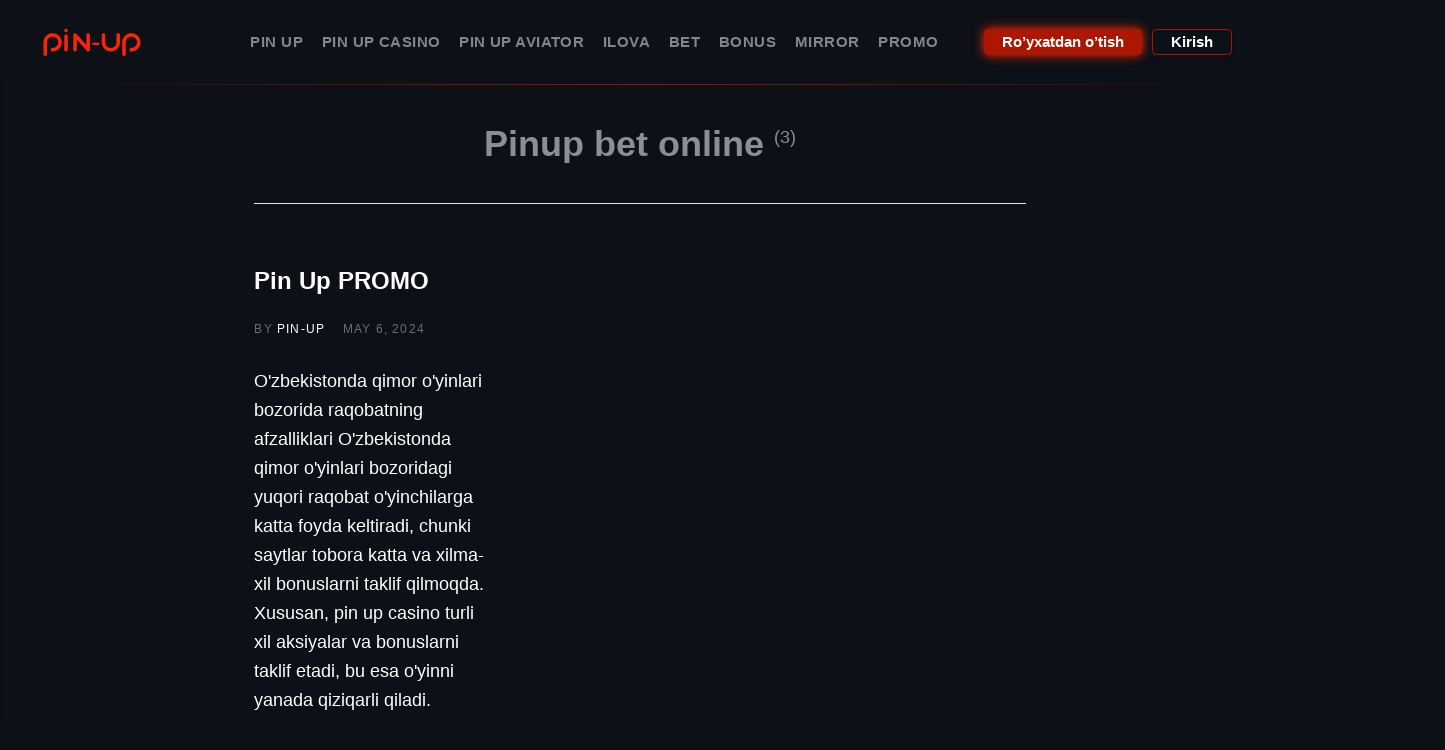

--- FILE ---
content_type: text/html; charset=utf-8
request_url: https://pin-up-ozbekiston.com/tags/pinup-bet-online/
body_size: 2726
content:
<!DOCTYPE html><html lang="en-gb"><head><meta charset="utf-8"><meta http-equiv="X-UA-Compatible" content="IE=edge"><meta name="viewport" content="width=device-width,initial-scale=1"><title>Tag: pinup bet online - pin-up-uz-1</title><meta name="description" content="Pin Up UZ casino keng turdagi o'yinlar va garovlar. Pinup casino online sodiqlik dasturi bo'yicha VIP maqomiga ko'tarilish."><meta name="generator" content="Publii Open-Source CMS for Static Site"><link rel="canonical" href="https://pin-up-ozbekiston.com/tags/pinup-bet-online/"><link rel="amphtml" href="https://pin-up-ozbekiston.com/amp/tags/pinup-bet-online/"><link rel="alternate" type="application/atom+xml" href="https://pin-up-ozbekiston.com/feed.xml"><link rel="alternate" type="application/json" href="https://pin-up-ozbekiston.com/feed.json"><meta property="og:title" content="pinup bet online"><meta property="og:image" content="https://pin-up-ozbekiston.com/media/website/open.png"><meta property="og:image:width" content="500"><meta property="og:image:height" content="500"><meta property="og:site_name" content="Pin up casino o'yinlarining keng tanlovi va pin up jozibali bonuslar."><meta property="og:description" content="Pin Up UZ casino keng turdagi o'yinlar va garovlar. Pinup casino online sodiqlik dasturi bo'yicha VIP maqomiga ko'tarilish."><meta property="og:url" content="https://pin-up-ozbekiston.com/tags/pinup-bet-online/"><meta property="og:type" content="website"><link rel="shortcut icon" href="https://pin-up-ozbekiston.com/media/website/favicon.ico" type="image/x-icon"><link rel="stylesheet" href="https://pin-up-ozbekiston.com/assets/css/style.css?v=65ca0c203420852781456f48ef43f2a8"><script type="application/ld+json">{"@context":"http://schema.org","@type":"Organization","name":"pin-up-uz-1","logo":"https://pin-up-ozbekiston.com/media/website/logo-r.webp","url":"https://pin-up-ozbekiston.com/"}</script></head><body><header class="header" id="js-header"><div class="header__inner"><div class="logo"><a class="logo__link" href="https://pin-up-ozbekiston.com/"><img src="https://pin-up-ozbekiston.com/media/website/logo-r.webp" alt="pin-up-uz-1" width="98" height="28"></a></div><nav class="navbar"><button class="navbar__toggle" aria-label="Menu" aria-haspopup="true" aria-expanded="false"><img src="https://pin-up-ozbekiston.com/media/website/logo-r.webp" alt="logo menu" width="98" height="28"></button><ul class="navbar__menu"><li><a href="https://pin-up-ozbekiston.com/" target="_self">Pin Up</a></li><li><a href="https://pin-up-ozbekiston.com/pin-up-casino.html" target="_self">Pin Up CASINO</a></li><li><a href="https://pin-up-ozbekiston.com/pin-up-aviator.html" target="_self">Pin Up Aviator</a></li><li><a href="https://pin-up-ozbekiston.com/pin-up-app-ilova.html" target="_self">ilova</a></li><li><a href="https://pin-up-ozbekiston.com/pin-up-bet.html" target="_self">BET</a></li><li><a href="https://pin-up-ozbekiston.com/pin-up-bonus.html" target="_self">BONUS</a></li><li><a href="https://pin-up-ozbekiston.com/pin-up-mirror.html" target="_self">Mirror</a></li><li><a href="https://pin-up-ozbekiston.com/pin-up-promo.html" target="_self">PROMO</a></li></ul></nav><div class="authorization"><button class="registration_btn w_u">Ro’yxatdan o’tish</button> <button class="login_btn w_u">Kirish</button></div></div></header><main class="page page--tag"><div class="wrapper"><div class="page__title page__title--centered"><h1>pinup bet online <sup>(3)</sup></h1></div></div><div class="wrapper"><div class="container container--centered"><div class="articles"><div class="articles__inner articles__inner--layout-4"><article class="card__item"><div class="card__content"><header><h2 class="h4"><a href="https://pin-up-ozbekiston.com/pin-up-promo.html" class="invert">Pin Up PROMO</a></h2><div class="card__meta"><div class="card__author">By <a href="https://pin-up-ozbekiston.com/authors/pin-up/" class="invert">pin-up</a></div><time datetime="2024-05-06T23:17" class="feed__date">May 6, 2024</time></div></header><div class="card__text"><p>O'zbekistonda qimor o'yinlari bozorida raqobatning afzalliklari O'zbekistonda qimor o'yinlari bozoridagi yuqori raqobat o'yinchilarga katta foyda keltiradi, chunki saytlar tobora katta va xilma-xil bonuslarni taklif qilmoqda. Xususan, pin up casino turli xil aksiyalar va bonuslarni taklif etadi, bu esa o'yinni yanada qiziqarli qiladi. Reklama kodlaridan foydalanish&hellip;</p></div></div></article><article class="card__item"><div class="card__content"><header><h2 class="h4"><a href="https://pin-up-ozbekiston.com/pin-up-bet.html" class="invert">Pin Up BET</a></h2><div class="card__meta"><div class="card__author">By <a href="https://pin-up-ozbekiston.com/authors/pin-up/" class="invert">pin-up</a></div><time datetime="2024-05-06T21:47" class="feed__date">May 6, 2024</time></div></header><div class="card__text"><p>Sport tikish butun dunyo bo'ylab haqiqiy tendentsiyaga aylandi. Endi siz mobil qurilmalar yoki kompyuter yordamida pul tikishingiz mumkin. Ishonchli bukmekerlik pin up casino Agar siz pul tikishda o'z kuchingizni sinab ko'rmoqchi bo'lsangiz, u holda pin up uzbekistan ishonchli bukmekeriga e'tibor bering. Ular kunning istalgan vaqtida&hellip;</p></div></div></article><article class="card__item"><div class="card__content"><header><h2 class="h4"><a href="https://pin-up-ozbekiston.com/pin-up-uzbekistan.html" class="invert">Pin Up Uzbekistan</a></h2><div class="card__meta"><div class="card__author">By <a href="https://pin-up-ozbekiston.com/authors/pin-up/" class="invert">pin-up</a></div><time datetime="2024-05-06T20:10" class="feed__date">May 6, 2024</time></div></header><div class="card__text"><p>Pin Up Casino O'zbekiston sharhi BC Pin Up Uzbekistan 2016-yilda MDH qimor va pul tikish bozorida paydo bo‘lgan. Men pin up uzbekistan casino haqida birinchi marta bilganimda, ular mintaqadagi qimor sanoatini qanday o'zgartirgani meni hayratda qoldirdi. Ularning ko'rinishi bukmekerlar va onlayn kazinolar dunyosida yangi standartlarni&hellip;</p></div></div></article></div></div></div></div></main><footer class="footer"><div class="wrapper"><a class="footer__logo" href="https://pin-up-ozbekiston.com/"><img src="https://pin-up-ozbekiston.com/media/website/logo-r.webp" alt="pin-up-uz-1" width="98" height="28"></a><div class="container_logo"><img loading="lazy" src="https://pin-up-ozbekiston.com/media/files/novomatic.webp" width="120" height="48" alt="novomatic" class="logo_img"> <img loading="lazy" src="https://pin-up-ozbekiston.com/media/files/pg-soft.webp" width="150" height="60" alt="pg-soft" class="logo_img"> <img loading="lazy" src="https://pin-up-ozbekiston.com/media/files/amatic.webp" width="150" height="60" alt="amatic" class="logo_img"> <img loading="lazy" src="https://pin-up-ozbekiston.com/media/files/evolution.webp" width="120" height="48" alt="evolution" class="logo_img"> <img loading="lazy" src="https://pin-up-ozbekiston.com/media/files/belatra.webp" width="120" height="48" alt="belatra" class="logo_img"> <img loading="lazy" src="https://pin-up-ozbekiston.com/media/files/netent.webp" width="150" height="60" alt="netent" class="logo_img"> <img loading="lazy" src="https://pin-up-ozbekiston.com/media/files/playngo.webp" width="150" height="60" alt="playngo" class="logo_img"> <img loading="lazy" src="https://pin-up-ozbekiston.com/media/files/playson.webp" width="150" height="60" alt="playson" class="logo_img"> <img loading="lazy" src="https://pin-up-ozbekiston.com/media/files/playtech.webp" width="150" height="60" alt="playtech" class="logo_img"> <img loading="lazy" src="https://pin-up-ozbekiston.com/media/files/pragmatic.webp" width="150" height="60" alt="pragmatic" class="logo_img"></div><div class="foot_log"></div><div class="container_logo"><img loading="lazy" src="https://pin-up-ozbekiston.com/media/files/mir-ru.webp" width="150" height="60" alt="mir-ru" class="logo_img"> <img loading="lazy" src="https://pin-up-ozbekiston.com/media/files/visa.webp" width="150" height="60" alt="visa" class="logo_img"> <img loading="lazy" src="https://pin-up-ozbekiston.com/media/files/mastercard.webp" width="150" height="60" alt="mastercard" class="logo_img"> <img loading="lazy" src="https://pin-up-ozbekiston.com/media/files/sbp-ru.webp" width="120" height="48" alt="sbp-ru" class="logo_img"> <img loading="lazy" src="https://pin-up-ozbekiston.com/media/files/visa-master-mir-ru.webp" width="120" height="48" alt="visa-master-mir-ru" class="logo_img"> <img loading="lazy" src="https://pin-up-ozbekiston.com/media/files/piastrix.webp" width="150" height="60" alt="piastrix" class="logo_img"> <img loading="lazy" src="https://pin-up-ozbekiston.com/media/files/maestro.webp" width="150" height="60" alt="maestro" class="logo_img"> <img loading="lazy" src="https://pin-up-ozbekiston.com/media/files/vouwallet.webp" width="150" height="60" alt="vouwallet" class="logo_img"></div></div></footer><script type="e26637e4ada4d4eae0fb0280-text/javascript">window.publiiThemeMenuConfig = {    
        mobileMenuMode: 'sidebar',
        animationSpeed: 300,
        submenuWidth: 'auto',
        doubleClickTime: 500,
        mobileMenuExpandableSubmenus: true, 
        relatedContainerForOverlayMenuSelector: '.navbar',
   };</script><script defer="defer" src="https://pin-up-ozbekiston.com/assets/js/scripts.min.js?v=62ad4d0b81da5335d49993da88b3b877" type="e26637e4ada4d4eae0fb0280-text/javascript"></script><script type="e26637e4ada4d4eae0fb0280-text/javascript">var images = document.querySelectorAll('img[loading]');

      for (var i = 0; i < images.length; i++) {
         if (images[i].complete) {
               images[i].classList.add('is-loaded');
         } else {
               images[i].addEventListener('load', function () {
                  this.classList.add('is-loaded');
               }, false);
         }
      }</script><script src="/cdn-cgi/scripts/7d0fa10a/cloudflare-static/rocket-loader.min.js" data-cf-settings="e26637e4ada4d4eae0fb0280-|49" defer></script><script defer src="https://static.cloudflareinsights.com/beacon.min.js/vcd15cbe7772f49c399c6a5babf22c1241717689176015" integrity="sha512-ZpsOmlRQV6y907TI0dKBHq9Md29nnaEIPlkf84rnaERnq6zvWvPUqr2ft8M1aS28oN72PdrCzSjY4U6VaAw1EQ==" data-cf-beacon='{"version":"2024.11.0","token":"48142eff92c24c73b03cb97337cf27be","r":1,"server_timing":{"name":{"cfCacheStatus":true,"cfEdge":true,"cfExtPri":true,"cfL4":true,"cfOrigin":true,"cfSpeedBrain":true},"location_startswith":null}}' crossorigin="anonymous"></script>
</body></html>

--- FILE ---
content_type: text/css
request_url: https://pin-up-ozbekiston.com/assets/css/style.css?v=65ca0c203420852781456f48ef43f2a8
body_size: 12195
content:
:root{--page-width:75rem;--page-margin:6vmin;--entry-width:46rem;--sidebar-width:24rem;--header-height:4.8rem;--body-font:-apple-system,BlinkMacSystemFont,"Segoe UI",Roboto,Oxygen,Ubuntu,Cantarell,"Fira Sans","Droid Sans","Helvetica Neue",Arial,sans-serif,"Apple Color Emoji","Segoe UI Emoji","Segoe UI Symbol";--heading-font:-apple-system,BlinkMacSystemFont,"Segoe UI",Roboto,Oxygen,Ubuntu,Cantarell,"Fira Sans","Droid Sans","Helvetica Neue",Arial,sans-serif,"Apple Color Emoji","Segoe UI Emoji","Segoe UI Symbol";--logo-font:var(--body-font);--menu-font:var(--body-font);--font-weight-normal:400;--font-weight-bold:700;--headings-weight:700;--headings-transform:none;--line-height:1.7;--logo-color:#FFFFFF;--primary-color:#EC1037;--text-color:#000000;--headings-color:#000000;--link-color:#EC1037;--link-color-hover:#000000;--bg-color:236,16,55;--separator-width:100%}*,:after,:before{-webkit-box-sizing:border-box;box-sizing:border-box;margin:0;padding:0}article,aside,footer,header,hgroup,main,nav,section{display:block}li{list-style:none}img{height:auto;max-width:100%;vertical-align:top}button,input,select,textarea{font:inherit}address{font-style:normal}.facebook>svg{fill:#3b5998}.post__share .facebook{background:#3b5998}.twitter>svg{fill:#55acee}.post__share .twitter{background:#55acee}.instagram>svg{fill:#000000}.post__share .instagram{background:#000}.vimeo>svg{fill:#1ab7ea}.post__share .vimeo{background:#1ab7ea}.pinterest>svg{fill:#bd081c}.post__share .pinterest{background:#bd081c}.youtube>svg{fill:#cd201f}.post__share .youtube{background:#cd201f}.linkedin>svg{fill:#0077B5}.post__share .linkedin{background:#0077b5}.buffer>svg{fill:#222222}.post__share .buffer{background:#222}.mix>svg{fill:#fd8235}.post__share .mix{background:#fd8235}.whatsapp>svg{fill:#455a64}.post__share .whatsapp{background:#455a64}::-moz-selection{background:var(--primary-color);color:#fff}::selection{background:var(--primary-color);color:#fff}html{font-size:1.1rem;font-smooth:always;-webkit-font-smoothing:antialiased;-moz-osx-font-smoothing:grayscale;scroll-behavior:smooth}@media screen and (min-width:20rem){html{font-size:calc(1.1rem + 0 * ((100vw - 20rem) / 55))}}@media screen and (min-width:75rem){html{font-size:1.1rem}}html.no-scroll{overflow:hidden}body{background:#0d1016;color:#fff;font-family:var(--body-font);font-weight:var(--font-weight-normal);letter-spacing:0;line-height:var(--line-height);-ms-scroll-chaining:none;overscroll-behavior:none}a{color:#fff;text-decoration:none;-webkit-transition:all .24s ease;transition:all .24s ease}a:hover{color:var(--link-color-hover)}a:active{color:var(--link-color-hover)}a:focus{color:var(--link-color-hover)}.invert{color:#fff;text-decoration:none;-webkit-transition:all .24s ease;transition:all .24s ease}.invert:hover{color:var(--link-color)}.invert:active{color:var(--link-color)}.invert:focus{color:var(--link-color)}dl,ol,p,ul{margin-top:1.6rem}blockquote,hr{margin-top:2.6666666667rem;margin-bottom:2.6666666667rem}pre,table{margin-top:1.6rem;margin-bottom:2.1333333333rem}h1,h2,h3,h4,h5,h6{color:#fff;font-family:var(--heading-font);font-weight:var(--headings-weight);line-height:1.3;margin-top:1rem;text-transform:var(--headings-transform)}.h1,h1{text-align:center;line-height:1.2;font-size:1.6758293408rem}@media screen and (min-width:20rem){.h1,h1{font-size:calc(1.6758293408rem + .3580068033 * ((100vw - 20rem) / 55))}}@media screen and (min-width:75rem){.h1,h1{font-size:2.0338361442rem}}.h2,h2{font-size:1.4728968807rem}@media screen and (min-width:20rem){.h2,h2{font-size:calc(1.4728968807rem + .3146544168 * ((100vw - 20rem) / 55))}}@media screen and (min-width:75rem){.h2,h2{font-size:1.7875512975rem}}.h3,h3{font-size:1.2945382732rem}@media screen and (min-width:20rem){.h3,h3{font-size:calc(1.2945382732rem + .2765517333 * ((100vw - 20rem) / 55))}}@media screen and (min-width:75rem){.h3,h3{font-size:1.5710900065rem}}.h4,h4{font-size:1.2136296308rem}@media screen and (min-width:20rem){.h4,h4{font-size:calc(1.2136296308rem + .1672111944 * ((100vw - 20rem) / 55))}}@media screen and (min-width:75rem){.h4,h4{font-size:1.3808408252rem}}.h5,h5{font-size:1.066666667rem}@media screen and (min-width:20rem){.h5,h5{font-size:calc(1.066666667rem + .1469629638 * ((100vw - 20rem) / 55))}}@media screen and (min-width:75rem){.h5,h5{font-size:1.2136296308rem}}.h6,h6{font-size:1rem}@media screen and (min-width:20rem){.h6,h6{font-size:calc(1rem + .066666667 * ((100vw - 20rem) / 55))}}@media screen and (min-width:75rem){.h6,h6{font-size:1.066666667rem}}h2+*,h3+*,h4+*,h5+*,h6+*{margin-top:1.0666666667rem}b,strong{font-weight:var(--font-weight-bold)}blockquote{background:rgba(var(--bg-color),.03);border-radius:6px;padding:.8rem 1.6rem 2.1333333333rem;position:relative;text-align:center;font-size:1.066666667rem}@media screen and (min-width:20rem){blockquote{font-size:calc(1.066666667rem + .0711111115 * ((100vw - 20rem) / 55))}}@media screen and (min-width:75rem){blockquote{font-size:1.1377777785rem}}blockquote::before{color:var(--primary-color);content:"“";font:normal 360%/1 Georgia,Times,Times New Roman,serif;position:relative;bottom:-1.0666666667rem}blockquote>:first-child{margin-top:0}ol,ul{margin-left:2rem}ol>li,ul>li{list-style:inherit;padding:0 0 .5333333333rem .5333333333rem}ol ol,ol ul,ul ol,ul ul{margin-bottom:.5333333333rem;margin-top:.5333333333rem}dl dt{font-weight:var(--font-weight-bold)}pre{background-color:#f7f8fb;font-size:1rem;padding:1.6rem;white-space:pre-wrap;word-wrap:break-word}pre>code{color:#000;display:inline-block;font-size:inherit}code{background-color:#f7f8fb;color:var(--link-color);font-family:monospace}table{border:1px solid #e3e3e3;border-collapse:collapse;border-spacing:0;vertical-align:top;text-align:left;width:100%}table th{font-weight:var(--font-weight-bold);padding:.6666666667rem 1.0666666667rem}table td{border-top:1px solid #e3e3e3;padding:.6666666667rem 1.0666666667rem}.table-striped tr:nth-child(2n){background:#f7f8fb}.table-bordered td,.table-bordered th{border:1px solid #e3e3e3}.table-title th{background:#f7f8fb}figcaption{color:#8d8d94;font-family:var(--body-font);font-weight:var(--font-weight-normal);font-size:.8239746086rem;font-style:italic;margin-top:.8rem;text-align:center}kbd{background:#000;border-radius:2px;color:#fff;font-family:monospace;font-size:.8888em;padding:.1333333333rem .4rem}sub,sup{font-size:65%}small{font-size:.8789062495rem}.separator,hr{background:0 0;border:none;height:auto;line-height:1;max-width:none;text-align:center}.separator::before,hr::before{content:"···";color:#000;font-size:1.2136296308rem;font-weight:var(--font-weight-bold);letter-spacing:1.1377777785rem;padding-left:1.1377777785rem}.separator--dot::before{content:"·";color:#000;font-size:1.2136296308rem;font-weight:var(--font-weight-bold);letter-spacing:1.1377777785rem;padding-left:1.1377777785rem}.separator--long-line{position:relative}.separator--long-line::before{content:"";height:1.2136296308rem}.separator--long-line::after{border-top:1px solid #e3e3e3;content:"";height:1px;position:absolute;width:100%;top:50%;left:0}.btn,[type=button],[type=submit],button{border-radius:3px;-webkit-box-shadow:0 4px 6px rgba(0,0,0,.1),0 1px 1px rgba(0,0,0,.08);box-shadow:0 4px 6px rgba(0,0,0,.1),0 1px 1px rgba(0,0,0,.08);color:#fff;cursor:pointer;display:inline-block;font-family:var(--body-font);font-size:.8239746086rem;font-weight:var(--font-weight-bold);vertical-align:middle;text-align:center;-webkit-transition:all .24s ease;transition:all .24s ease;vertical-align:top;will-change:transform}@media all and (max-width:19.9375em){.btn,[type=button],[type=submit],button{width:100%}}.btn:active,.btn:focus,.btn:hover,[type=button]:active,[type=button]:focus,[type=button]:hover,[type=submit]:active,[type=submit]:focus,[type=submit]:hover,button:active,button:focus,button:hover{-webkit-box-shadow:0 7px 14px rgba(0,0,0,.1),0 3px 6px rgba(0,0,0,.08);box-shadow:0 7px 14px rgba(0,0,0,.1),0 3px 6px rgba(0,0,0,.08);color:#fff;text-decoration:none}@media all and (min-width:20em){.btn+.btn,.btn+[type=button],.btn+[type=submit],.btn+button,[type=button]+.btn,[type=button]+[type=button],[type=button]+[type=submit],[type=button]+button,[type=submit]+.btn,[type=submit]+[type=button],[type=submit]+[type=submit],[type=submit]+button,button+.btn,button+[type=button],button+[type=submit],button+button{margin-left:.5333333333rem}}.btn--small{padding:.4rem .8rem}.btn--white{background:#fff;border-color:#fff;color:#6c6c6f!important}.btn--yellow{background:#f6c144;border-color:#f6c144;color:#fff}.btn--green{background:#69da58;border-color:#69da58;color:#fff}.btn--gray{background:#6c6c6f;border-color:#6c6c6f;-webkit-box-shadow:none;box-shadow:none;color:#fff}.btn--dark{background:#000;border-color:#000;color:#fff}.btn--outline{background:0 0;border:2px solid var(--primary-color);-webkit-box-shadow:none;box-shadow:none;color:var(--primary-color)}.btn--outline:active,.btn--outline:focus,.btn--outline:hover{background:0 0;border-color:#000;-webkit-box-shadow:none;box-shadow:none;color:#000}.btn:disabled,[type=button]:disabled,[type=submit]:disabled,button:disabled{cursor:not-allowed}.btn>svg,[type=button]>svg,[type=submit]>svg,button>svg{vertical-align:middle;margin-right:.2666666667rem}[type=button],[type=submit],button{-webkit-appearance:none;-moz-appearance:none}::-webkit-input-placeholder{color:var(--text-color);opacity:1}::-moz-placeholder{color:var(--text-color);opacity:1}:-ms-input-placeholder{color:var(--text-color);opacity:1}::-ms-input-placeholder{color:var(--text-color);opacity:1}::placeholder{color:var(--text-color);opacity:1}fieldset{border:1px solid #e3e3e3;margin:0 0 1.6rem;padding:1.6rem}fieldset>legend{margin-left:-1rem;padding:0 1rem}legend{font-weight:var(--font-weight-bold)}label{font-weight:var(--font-weight-bold);margin:0 1.0666666667rem .8rem 0}option{font-weight:var(--font-weight-normal)}[type=email],[type=number],[type=search],[type=tel],[type=text],[type=url],select,textarea{background-color:#fff;border:1px solid #e3e3e3;border-radius:2px;color:var(--text-color);font-size:1rem;outline:0;padding:.4266666667rem .8rem;-webkit-transition:all .24s ease;transition:all .24s ease;width:100%;-webkit-appearance:none;-moz-appearance:none}@media all and (min-width:20em){[type=email],[type=number],[type=search],[type=tel],[type=text],[type=url],select,textarea{width:auto}}[type=email]:focus,[type=number]:focus,[type=search]:focus,[type=tel]:focus,[type=text]:focus,[type=url]:focus,select:focus,textarea:focus{color:var(--text-color);border-color:#000}[type=email]:focus::-webkit-input-placeholder,[type=number]:focus::-webkit-input-placeholder,[type=search]:focus::-webkit-input-placeholder,[type=tel]:focus::-webkit-input-placeholder,[type=text]:focus::-webkit-input-placeholder,[type=url]:focus::-webkit-input-placeholder,select:focus::-webkit-input-placeholder,textarea:focus::-webkit-input-placeholder{color:var(--text-color)!important}[type=email]:focus::-moz-placeholder,[type=number]:focus::-moz-placeholder,[type=search]:focus::-moz-placeholder,[type=tel]:focus::-moz-placeholder,[type=text]:focus::-moz-placeholder,[type=url]:focus::-moz-placeholder,select:focus::-moz-placeholder,textarea:focus::-moz-placeholder{color:var(--text-color)!important}[type=email]:focus:-ms-input-placeholder,[type=number]:focus:-ms-input-placeholder,[type=search]:focus:-ms-input-placeholder,[type=tel]:focus:-ms-input-placeholder,[type=text]:focus:-ms-input-placeholder,[type=url]:focus:-ms-input-placeholder,select:focus:-ms-input-placeholder,textarea:focus:-ms-input-placeholder{color:var(--text-color)!important}[type=email]:focus::-ms-input-placeholder,[type=number]:focus::-ms-input-placeholder,[type=search]:focus::-ms-input-placeholder,[type=tel]:focus::-ms-input-placeholder,[type=text]:focus::-ms-input-placeholder,[type=url]:focus::-ms-input-placeholder,select:focus::-ms-input-placeholder,textarea:focus::-ms-input-placeholder{color:var(--text-color)!important}[type=email]:focus::placeholder,[type=number]:focus::placeholder,[type=search]:focus::placeholder,[type=tel]:focus::placeholder,[type=text]:focus::placeholder,[type=url]:focus::placeholder,select:focus::placeholder,textarea:focus::placeholder{color:var(--text-color)!important}input[type=checkbox],input[type=radio]{opacity:0;position:absolute}input[type=checkbox]+label,input[type=radio]+label{display:block;font-weight:var(--font-weight-normal);position:relative;margin-left:-1px;cursor:pointer;padding:0 0 0 2.4rem}input[type=checkbox]+label:before,input[type=radio]+label:before{background-color:#fff;border:1px solid #e3e3e3;border-radius:2px;content:"";display:block;height:1.3333333333rem;left:0;line-height:1.3333333333rem;margin-right:.8rem;position:absolute;text-align:center;top:.2666666667rem;width:1.3333333333rem}input[type=checkbox]:checked+label::before,input[type=radio]:checked+label::before{background-image:none!important;content:"";border-color:#000}input[type=checkbox]:checked+label::after,input[type=radio]:checked+label::after{content:"";display:block;width:6px;height:9px;border:solid #000;border-width:0 2px 2px 0;left:.2933333333rem;position:absolute;top:.8rem;-webkit-transform:rotate(45deg) translate(0,-50%);transform:rotate(45deg) translate(0,-50%)}select{max-width:100%;width:auto;position:relative}select:not([multiple]){background:url('data:image/svg+xml;utf8,<svg xmlns="http://www.w3.org/2000/svg" viewBox="0 0 6 6"><polygon points="3 6 3 6 0 0 6 0 3 6" fill="%23101010"/></svg>') no-repeat 90% 50%;background-size:8px;padding-right:3.2rem}select[multiple]{padding:1.6rem;width:100%}select[multiple]:hover{border-color:#e3e3e3}select[multiple]:focus{border-color:#000}select[multiple]:focus option:checked{background:#000 -webkit-gradient(linear,left bottom,left top,from(#000),to(#000));background:#000 linear-gradient(0deg,#000 0,#000 100%)}select[multiple]:disabled{cursor:not-allowed}select[multiple]:disabled:hover{border-color:#e3e3e3}textarea{display:block;overflow:auto;resize:vertical;max-width:100%}.header{background:#0d1016;position:relative;top:0;-webkit-user-select:none;-moz-user-select:none;-ms-user-select:none;user-select:none;width:100%;z-index:99}.header__inner{display:flex;align-items:center;justify-content:space-between;height:4rem;opacity:1;-webkit-box-sizing:content-box;box-sizing:content-box;margin:0 auto;max-width:var(--page-width);padding:0 var(--page-margin)}@media all and (min-width:37.5em){.header__inner{grid-template-areas:"logo search subscribe nav";-ms-grid-columns:1fr auto auto auto;grid-template-columns:1fr auto auto auto;height:var(--header-height)}}@media all and (min-width:75em){.header__inner{grid-template-areas:"logo nav search subscribe";-ms-grid-columns:auto minmax(50%,1fr) auto auto;grid-template-columns:auto minmax(50%,1fr) auto auto}}.header__inner--wide{max-width:100%}.header.is-visible{background:#0d1016;border-color:transparent;-webkit-box-shadow:0 3px 10px 0 rgba(0,0,0,.06);box-shadow:0 3px 10px 0 rgba(0,0,0,.06);opacity:1;position:sticky;-webkit-transform:translate(0,0);transform:translate(0,0);-webkit-transition:height .3s,background .4s,opacity .3s,-webkit-transform .3s;transition:height .3s,background .4s,opacity .3s,-webkit-transform .3s;transition:transform .3s,height .3s,background .4s,opacity .3s;transition:transform .3s,height .3s,background .4s,opacity .3s,-webkit-transform .3s;width:100%}@media all and (min-width:56.25em){.header.is-hidden{opacity:0;-webkit-transform:translate(0,-86px);transform:translate(0,-86px);-webkit-transition:background .3s,color .3s,opacity 0 .3s,-webkit-transform .2s;transition:background .3s,color .3s,opacity 0 .3s,-webkit-transform .2s;transition:transform .2s,background .3s,color .3s,opacity 0 .3s;transition:transform .2s,background .3s,color .3s,opacity 0 .3s,-webkit-transform .2s}}.logo{-ms-grid-row:1;-ms-grid-column:1;grid-area:logo;position:relative;z-index:998}.logo__link{color:var(--logo-color)!important;font-family:var(--logo-font);font-weight:var(--font-weight-bold);font-size:1.2136296308rem}@media screen and (min-width:20rem){.logo__link{font-size:calc(1.2136296308rem + .1672111944 * ((100vw - 20rem) / 55))}}@media screen and (min-width:75rem){.logo__link{font-size:1.3808408252rem}}.logo__link>img{display:block;vertical-align:middle;width:auto}.buttons{background:#fff;grid-area:subscribe;z-index:1}@media all and (max-width:37.4375em){.buttons{display:none}}.buttons__social a{display:inline-block;margin:0 .4rem}.buttons__social a>svg{display:inline-block;height:1.1rem;pointer-events:none;vertical-align:middle;-webkit-transition:all .12s linear 0s;transition:all .12s linear 0s;width:1.1rem}.buttons__social a:hover{text-decoration:none;-webkit-transform:translateY(-2px);transform:translateY(-2px)}@media all and (max-width:37.4375em){.buttons__social{display:none}}.search{-ms-grid-row:1;-ms-grid-column:3;background:#fff;grid-area:search;z-index:9999}.search__btn{border:none;background:0 0!important;-webkit-box-shadow:none!important;box-shadow:none!important;margin-bottom:0;padding-right:0;width:auto}.search__btn:focus,.search__btn:hover{-webkit-transform:translateY(0);transform:translateY(0)}.search__btn:focus>svg,.search__btn:hover>svg{fill:#000000}.search__btn>svg{display:inline-block;fill:#000000;height:15px;-webkit-transition:all .24s ease;transition:all .24s ease;width:15px;vertical-align:middle}.search__form{-ms-flex-preferred-size:90%;flex-basis:90%}.search__input{background:0 0;border:none;display:none;font-size:1.2945382732rem;font-weight:var(--font-weight-bold);opacity:0;padding:0;width:100%}.search__input:focus{color:#000}.search__input:focus::-webkit-input-placeholder{color:#8d8d94!important;opacity:.6}.search__input:focus::-moz-placeholder{color:#8d8d94!important;opacity:.6}.search__input:focus:-ms-input-placeholder{color:#8d8d94!important;opacity:.6}.search__input:focus::-ms-input-placeholder{color:#8d8d94!important;opacity:.6}.search__input:focus::placeholder{color:#8d8d94!important;opacity:.6}.search__close{background:0 0!important;-webkit-box-shadow:none!important;box-shadow:none!important;border:none;color:transparent;cursor:pointer;margin:0!important;opacity:0;padding:0;height:1.2rem;width:1.2rem;position:relative;text-indent:-999rem}.search__close:after,.search__close:before{background-color:#000;content:"";left:1rem;height:1.2rem;opacity:1;position:absolute;width:1px;top:0;-webkit-transform:rotate(45deg);transform:rotate(45deg);-webkit-transition:all .14s ease-out;transition:all .14s ease-out}.search__close:after{-webkit-transform:rotate(-45deg);transform:rotate(-45deg)}.search__close:hover{-webkit-transform:translateY(0);transform:translateY(0)}.search__close:hover:after,.search__close:hover:before{background-color:var(--primary-color)}.search__overlay{background-color:#fff;left:0;opacity:0;position:absolute;-webkit-transition:all .24s ease-out;transition:all .24s ease-out;top:0;visibility:hidden;width:100%;z-index:2005}.search__overlay-inner{-webkit-box-align:center;-ms-flex-align:center;align-items:center;display:-webkit-box;display:-ms-flexbox;display:flex;height:4rem;-webkit-box-pack:justify;-ms-flex-pack:justify;justify-content:space-between}@media all and (min-width:37.5em){.search__overlay-inner{height:var(--header-height)}}.search__overlay.expanded{-webkit-transform:translate(0,0);transform:translate(0,0);opacity:1;display:block;visibility:visible}.search__overlay.expanded .search__input{-webkit-animation:slideininput .24s .12s forwards;animation:slideininput .24s .12s forwards;display:block}@-webkit-keyframes slideininput{60%{opacity:0}100%{opacity:1}}@keyframes slideininput{60%{opacity:0}100%{opacity:1}}.search__overlay.expanded .search__close{-webkit-animation:slideinclose .24s .12s forwards;animation:slideinclose .24s .12s forwards}@-webkit-keyframes slideinclose{60%{opacity:0}100%{opacity:1}}@keyframes slideinclose{60%{opacity:0}100%{opacity:1}}.navbar{-ms-grid-row:1;-ms-grid-column:5;grid-area:nav}.navbar .navbar__menu{display:-webkit-box;display:-ms-flexbox;display:flex;list-style:none;margin:0 0 0 3.6rem;padding:0}@media all and (max-width:74.9375em){.navbar .navbar__menu{display:none}}.navbar .navbar__menu li{display:block;font-family:var(--menu-font);font-size:.8239746086rem;font-weight:var(--font-weight-bold);line-height:var(--line-height);letter-spacing:.03em;padding:0;position:relative;text-transform:uppercase;white-space:nowrap;width:auto}.navbar .navbar__menu li a,.navbar .navbar__menu li span[aria-haspopup=true]{color:#80858f;display:block;padding:0 .5333333333rem;-webkit-transition:all .24s ease-out;transition:all .24s ease-out}.navbar .navbar__menu li a:active,.navbar .navbar__menu li a:focus,.navbar .navbar__menu li a:hover,.navbar .navbar__menu li span[aria-haspopup=true]:active,.navbar .navbar__menu li span[aria-haspopup=true]:focus,.navbar .navbar__menu li span[aria-haspopup=true]:hover{color:var(--primary-color)}.navbar .navbar__menu li span{color:#80858f;cursor:default;display:block;padding:0 .5333333333rem}.navbar .navbar__menu>li.active a{color:#80858f}.navbar .navbar__menu>li:hover>a,.navbar .navbar__menu>li:hover>span[aria-haspopup=true]{color:#80858f}.navbar .navbar__menu--wide{border-left:1px solid #e3e3e3;height:100%;margin:0 0 0 .8rem}.navbar .navbar__menu--wide>li{border-right:1px solid #e3e3e3;-webkit-box-flex:1;-ms-flex:1;flex:1;line-height:var(--header-height);padding:0 1rem;text-align:center;-webkit-transition:all .24s ease;transition:all .24s ease}.navbar .navbar__menu--wide>li:hover{background:rgba(var(--bg-color),.03)}.navbar .navbar__menu--wide .has-submenu:active>.navbar__submenu,.navbar .navbar__menu--wide .has-submenu:focus>.navbar__submenu,.navbar .navbar__menu--wide .has-submenu:hover>.navbar__submenu{left:0;opacity:1;-webkit-transform:scale(1);transform:scale(1);visibility:visible;margin-top:0;min-width:100%}.navbar .navbar__menu--wide .has-submenu:active>.navbar__submenu:before,.navbar .navbar__menu--wide .has-submenu:focus>.navbar__submenu:before,.navbar .navbar__menu--wide .has-submenu:hover>.navbar__submenu:before{content:"";height:.8rem;position:absolute;width:100%;top:-.8rem}.navbar .has-submenu:active>.navbar__submenu,.navbar .has-submenu:focus>.navbar__submenu,.navbar .has-submenu:hover>.navbar__submenu{left:0;opacity:1;-webkit-transform:scale(1);transform:scale(1);visibility:visible;margin-top:.8rem}.navbar .has-submenu:active>.navbar__submenu:before,.navbar .has-submenu:focus>.navbar__submenu:before,.navbar .has-submenu:hover>.navbar__submenu:before{content:"";height:.8rem;position:absolute;width:100%;top:-.8rem}.navbar .has-submenu:active>.navbar__submenu.is-right-submenu,.navbar .has-submenu:focus>.navbar__submenu.is-right-submenu,.navbar .has-submenu:hover>.navbar__submenu.is-right-submenu{left:auto;right:0;-webkit-transform-origin:right top;transform-origin:right top}.navbar .has-submenu .has-submenu:active>.navbar__submenu,.navbar .has-submenu .has-submenu:focus>.navbar__submenu,.navbar .has-submenu .has-submenu:hover>.navbar__submenu{top:0;margin-top:0}.navbar .has-submenu .has-submenu:active>.navbar__submenu.is-right-submenu,.navbar .has-submenu .has-submenu:focus>.navbar__submenu.is-right-submenu,.navbar .has-submenu .has-submenu:hover>.navbar__submenu.is-right-submenu{top:0;margin-top:0}.navbar .navbar__submenu{background:var(--primary-color);-webkit-box-shadow:0 5px 5px rgba(0,0,0,.25);box-shadow:0 5px 5px rgba(0,0,0,.25);border-radius:3px;left:-9999px;list-style-type:none;margin:0;padding:1.0666666667rem 0;position:absolute;text-align:left;visibility:hidden;white-space:nowrap;z-index:1;opacity:0;-webkit-transform:scaleY(.5);transform:scaleY(.5);-webkit-transform-origin:center top;transform-origin:center top;-webkit-transition:opacity .15s,-webkit-transform .3s cubic-bezier(.275, 1.375, .8, 1);transition:opacity .15s,-webkit-transform .3s cubic-bezier(.275, 1.375, .8, 1);transition:opacity .15s,transform .3s cubic-bezier(.275, 1.375, .8, 1);transition:opacity .15s,transform .3s cubic-bezier(.275, 1.375, .8, 1),-webkit-transform .3s cubic-bezier(.275, 1.375, .8, 1)}.navbar .navbar__submenu__submenu{z-index:2}.navbar .navbar__submenu li{line-height:1.5;font-size:.8789062495rem;text-transform:none}.navbar .navbar__submenu li a,.navbar .navbar__submenu li span[aria-haspopup=true]{color:rgba(255,255,255,.88)!important;padding:.5333333333rem 1.6rem;-webkit-transition:all .24s ease;transition:all .24s ease}.navbar .navbar__submenu li a:active,.navbar .navbar__submenu li a:focus,.navbar .navbar__submenu li a:hover,.navbar .navbar__submenu li span[aria-haspopup=true]:active,.navbar .navbar__submenu li span[aria-haspopup=true]:focus,.navbar .navbar__submenu li span[aria-haspopup=true]:hover{background:rgba(255,255,255,.05);color:#fff!important}.navbar .navbar__submenu li span{color:rgba(255,255,255,.88)!important;padding:.5333333333rem 1.3333333333rem}.navbar .navbar__submenu li:hover>a,.navbar .navbar__submenu li:hover>span[aria-haspopup=true]{color:#fff!important}.navbar .navbar__toggle{margin-right:10px;background:0 0;-webkit-box-shadow:none;box-shadow:none;border:none;border-radius:3px;cursor:pointer;display:block;line-height:1;overflow:visible;text-transform:none;z-index:2004}@media all and (min-width:37.5em){.navbar .navbar__toggle{height:var(--header-height)}}@media all and (min-width:75em){.navbar .navbar__toggle{display:none}}.navbar .navbar__toggle:focus,.navbar .navbar__toggle:hover{-webkit-box-shadow:none;box-shadow:none;outline:0;-webkit-transform:none;transform:none}.navbar .navbar__toggle-box{width:24px;height:14px;display:inline-block;position:relative}.navbar .navbar__toggle-inner{display:block;top:50%;text-indent:-9999999em}.navbar .navbar__toggle-inner::before{content:"";display:block;top:-6px}.navbar .navbar__toggle-inner::after{content:"";display:block;bottom:-6px}.navbar .navbar__toggle-inner,.navbar .navbar__toggle-inner::after,.navbar .navbar__toggle-inner::before{width:22px;height:2px;background-color:#000;position:absolute;-webkit-transition:opacity .14s ease-out,-webkit-transform;transition:opacity .14s ease-out,-webkit-transform;transition:transform,opacity .14s ease-out;transition:transform,opacity .14s ease-out,-webkit-transform}.navbar .navbar__toggle-inner{-webkit-transition-duration:75ms;transition-duration:75ms;-webkit-transition-timing-function:cubic-bezier(0.55,0.055,0.675,0.19);transition-timing-function:cubic-bezier(0.55,0.055,0.675,0.19)}.navbar .navbar__toggle-inner::before{-webkit-transition:top 75ms ease .12s,opacity 75ms ease;transition:top 75ms ease .12s,opacity 75ms ease}.navbar .navbar__toggle-inner::after{-webkit-transition:bottom 75ms ease .12s,-webkit-transform 75ms cubic-bezier(.55, .055, .675, .19);transition:bottom 75ms ease .12s,-webkit-transform 75ms cubic-bezier(.55, .055, .675, .19);transition:bottom 75ms ease .12s,transform 75ms cubic-bezier(.55, .055, .675, .19);transition:bottom 75ms ease .12s,transform 75ms cubic-bezier(.55, .055, .675, .19),-webkit-transform 75ms cubic-bezier(.55, .055, .675, .19)}.navbar .navbar__toggle.is-active .navbar__toggle-inner{-webkit-transform:rotate(45deg);transform:rotate(45deg);-webkit-transition-delay:0.12s;transition-delay:0.12s;-webkit-transition-timing-function:cubic-bezier(0.215,0.61,0.355,1);transition-timing-function:cubic-bezier(0.215,0.61,0.355,1)}.navbar .navbar__toggle.is-active .navbar__toggle-inner::before{top:0;opacity:0;-webkit-transition:top 75ms ease,opacity 75ms ease .12s;transition:top 75ms ease,opacity 75ms ease .12s}.navbar .navbar__toggle.is-active .navbar__toggle-inner::after{bottom:0;-webkit-transform:rotate(-90deg);transform:rotate(-90deg);-webkit-transition:bottom 75ms ease,-webkit-transform 75ms cubic-bezier(.215, .61, .355, 1) .12s;transition:bottom 75ms ease,-webkit-transform 75ms cubic-bezier(.215, .61, .355, 1) .12s;transition:bottom 75ms ease,transform 75ms cubic-bezier(.215, .61, .355, 1) .12s;transition:bottom 75ms ease,transform 75ms cubic-bezier(.215, .61, .355, 1) .12s,-webkit-transform 75ms cubic-bezier(.215, .61, .355, 1) .12s}.navbar_mobile_overlay{background:#fff;height:calc(100vh - 4rem);left:0;opacity:1;overflow:auto;pointer-events:auto;position:fixed;top:4rem;-webkit-transition:all .3s cubic-bezier(0, 0, .3, 1);transition:all .3s cubic-bezier(0, 0, .3, 1);width:100%;z-index:998}@media all and (min-width:37.5em){.navbar_mobile_overlay{height:calc(100vh - var(--header-height));top:var(--header-height)}}.navbar_mobile_overlay.is-hidden{opacity:0;pointer-events:none}.navbar_mobile_overlay .navbar__menu{margin:24px}.navbar_mobile_overlay .navbar__menu li{list-style:none;margin:0;padding:0;text-align:center}.navbar_mobile_overlay .navbar__menu li .is-separator,.navbar_mobile_overlay .navbar__menu li a{color:#000;display:block;padding:10px 20px 10px 0;position:relative}.navbar_mobile_overlay .navbar__menu li .is-separator:active,.navbar_mobile_overlay .navbar__menu li .is-separator:focus,.navbar_mobile_overlay .navbar__menu li .is-separator:hover,.navbar_mobile_overlay .navbar__menu li a:active,.navbar_mobile_overlay .navbar__menu li a:focus,.navbar_mobile_overlay .navbar__menu li a:hover{color:#000}.navbar_mobile_overlay .navbar__menu li .is-separator[aria-haspopup=true]::after,.navbar_mobile_overlay .navbar__menu li a[aria-haspopup=true]::after{content:"";width:0;height:0;border-style:solid;border-width:5px 5px 0 5px;border-color:#6c6c6f transparent transparent transparent;left:.5333333333rem;top:14px;position:relative}.navbar_mobile_overlay .navbar__submenu{margin:0;padding:0;visibility:hidden}.navbar_mobile_overlay .navbar__submenu[aria-hidden=false]{visibility:visible}.navbar_mobile_overlay .navbar__submenu_wrapper{height:0;opacity:0;overflow:hidden;-webkit-transition:all .3s cubic-bezier(.275, 1.375, .8, 1);transition:all .3s cubic-bezier(.275, 1.375, .8, 1)}.navbar_mobile_overlay .navbar__submenu_wrapper.is-active{height:auto;opacity:1}.navbar_mobile_sidebar{background:#0d1016;-webkit-box-shadow:0 0 5px rgba(0,0,0,.25);box-shadow:0 0 5px rgba(0,0,0,.25);height:100vh;left:0;max-width:400px;overflow:auto;position:fixed;top:4rem;-webkit-transition:all .3s cubic-bezier(0, 0, .3, 1);transition:all .3s cubic-bezier(0, 0, .3, 1);width:80%;z-index:998}@media all and (min-width:37.5em){.navbar_mobile_sidebar{top:var(--header-height)}}.navbar_mobile_sidebar.is-hidden{left:-400px}.navbar_mobile_sidebar .navbar__menu{margin:24px}.navbar_mobile_sidebar .navbar__menu li{font-size:16px;list-style:none;line-height:1.3;margin:0;padding:0}.navbar_mobile_sidebar .navbar__menu li .is-separator,.navbar_mobile_sidebar .navbar__menu li a{text-transform:uppercase;color:#fff;display:block;padding:10px 20px 10px 0;position:relative}.navbar_mobile_sidebar .navbar__menu li .is-separator:active,.navbar_mobile_sidebar .navbar__menu li .is-separator:focus,.navbar_mobile_sidebar .navbar__menu li .is-separator:hover,.navbar_mobile_sidebar .navbar__menu li a:active,.navbar_mobile_sidebar .navbar__menu li a:focus,.navbar_mobile_sidebar .navbar__menu li a:hover{color:#fff}.navbar_mobile_sidebar .navbar__menu li .is-separator[aria-haspopup=true]::after,.navbar_mobile_sidebar .navbar__menu li a[aria-haspopup=true]::after{content:"";width:0;height:0;border-style:solid;border-width:5px 5px 0 5px;border-color:#6c6c6f transparent transparent transparent;right:0;top:18px;position:absolute}.navbar_mobile_sidebar .navbar__submenu{margin:0 0 0 24px;padding:0;visibility:hidden}.navbar_mobile_sidebar .navbar__submenu[aria-hidden=false]{visibility:visible}.navbar_mobile_sidebar .navbar__submenu_wrapper{height:0;opacity:0;overflow:hidden;-webkit-transition:all .3s cubic-bezier(.275, 1.375, .8, 1);transition:all .3s cubic-bezier(.275, 1.375, .8, 1)}.navbar_mobile_sidebar .navbar__submenu_wrapper.is-active{height:auto;opacity:1}.navbar_mobile_sidebar__overlay{background:rgba(0,0,0,.5);height:100%;opacity:1;pointer-events:auto;position:fixed;top:0;-webkit-transition:all .3s cubic-bezier(0, 0, .3, 1);transition:all .3s cubic-bezier(0, 0, .3, 1);width:100%;z-index:10}.navbar_mobile_sidebar__overlay.is-hidden{opacity:0;pointer-events:none}.wrapper{-webkit-box-sizing:content-box;box-sizing:content-box;margin:0 auto;padding:0 var(--page-margin)}main{overflow:hidden}.ads{text-align:center}.ads--mt{margin-top:2.9333333333rem}.ads--mb{margin-bottom:2.9333333333rem}.author{-webkit-box-align:center;-ms-flex-align:center;align-items:center;display:-webkit-box;display:-ms-flexbox;display:flex;margin:4.2666666667rem 0 0}.author__avatar{border-radius:50%;display:block;-ms-flex-negative:1;flex-shrink:1;height:4rem;margin-right:1.2rem;width:4rem}.author__info>p{font-family:var(--body-font);font-size:.8789062495rem;line-height:1.5;margin-top:.5333333333rem}@media all and (min-width:37.5em){.author__info>p{width:80%}}.author__name{font-family:var(--body-font);font-size:1.066666667rem;font-weight:var(--font-weight-bold);margin:0}.card__item{padding:0;position:relative}.card__image-container{position:relative}.card__image{background:#f7f8fb;display:block;height:9.8rem;margin-bottom:1.3333333333rem;position:relative}.card__image>img{display:block;height:inherit;-o-object-fit:cover;object-fit:cover;width:100%}.card__image::after{bottom:0;content:"";display:block;left:0;position:absolute;right:0;top:0;-webkit-transition:all .24s ease;transition:all .24s ease}.card__image:hover::after{background:rgba(0,0,0,.06)}.card__image--large{margin-bottom:1.8666666667rem}.card__maintag{bottom:1rem;background:var(--primary-color);border-radius:3px;color:#fff;display:inline-block;font-size:.7241964329rem;font-weight:var(--font-weight-bold);left:1rem;padding:.16rem .5333333333rem;position:absolute}.card__maintag:active,.card__maintag:focus,.card__maintag:hover{color:#fff}.card__title{font-size:1rem;margin:0}.card__title--large{font-size:1.4728968807rem}@media screen and (min-width:20rem){.card__title--large{font-size:calc(1.4728968807rem + .3146544168 * ((100vw - 20rem) / 55))}}@media screen and (min-width:75rem){.card__title--large{font-size:1.7875512975rem}}.card__meta{color:#6c6c6f;font-size:.6789341556rem;letter-spacing:.1em;margin-top:.8rem;text-transform:uppercase}@media all and (min-width:37.5em){.card__meta{margin-top:1.3333333333rem}}.card__meta>*{display:inline-block;margin-right:1rem}.card__comments>a>svg{fill:var(--link-color);height:14px;-webkit-transition:all .24s ease;transition:all .24s ease;vertical-align:sub;width:14px}.card__comments>a:hover>svg{fill:var(--link-color-hover)}.card__content--big{position:absolute;bottom:3.4666666667rem;left:2rem;right:2rem;text-align:center}.card__content--big a:not(.card__maintag){color:#fff}.card__content--big a:not(.card__maintag):active,.card__content--big a:not(.card__maintag):focus,.card__content--big a:not(.card__maintag):hover{color:#fff;opacity:.8}.card__content--big__title{letter-spacing:-.02em;margin-top:.5333333333rem}.card__content--big__maintag{font-size:.7724761953rem;left:0;padding:.3733333333rem .6666666667rem;position:relative}.card__content--big__meta{color:#fff;margin-top:1.8666666667rem}.card__content--big__meta>*{margin-right:0}.card__text{font-family:var(--body-font)}.editor-picks{margin-top:2.9333333333rem;overflow:hidden;position:relative}.editor-picks::after{content:"";border-bottom:1px solid #e3e3e3;display:block;height:2.9333333333rem;margin:0 auto;max-width:var(--page-width);width:calc(100% - (2 * var(--page-margin)))}@media all and (min-width:37.5em){.editor-picks .card__item:first-child{grid-area:left}.editor-picks .card__item:nth-child(2){grid-area:center-top}.editor-picks .card__item:nth-child(3){grid-area:right-top}.editor-picks .card__item:nth-child(4){grid-area:center-bottom}.editor-picks .card__item:nth-child(5){grid-area:right-bottom}}.editor-picks .card__image--big{height:38rem;margin:0}.editor-picks .card__image--big::after{background:-webkit-gradient(linear,left top,left bottom,color-stop(65%,rgba(0,0,0,0)),to(rgba(0,0,0,.41)));background:linear-gradient(to bottom,rgba(0,0,0,0) 65%,rgba(0,0,0,.41) 100%);content:"";display:block;height:100%;left:0;position:absolute;top:0;width:100%}.editor-picks .cards{display:-ms-grid;display:grid;grid-gap:40px}@media all and (min-width:37.5em){.editor-picks .cards{-ms-grid-columns:1fr 20px 1fr;grid-template-columns:1fr 1fr;-ms-grid-rows:auto 20px auto 20px auto 20px auto;grid-template-areas:"left left" "left left" "center-top right-top" "center-bottom right-bottom";grid-gap:20px}.editor-picks .card__item:first-child{-ms-grid-row:1;-ms-grid-row-span:3;-ms-grid-column:1;-ms-grid-column-span:3}.editor-picks .card__item:nth-child(2){-ms-grid-row:5;-ms-grid-column:1}.editor-picks .card__item:nth-child(3){-ms-grid-row:5;-ms-grid-column:3}.editor-picks .card__item:nth-child(4){-ms-grid-row:7;-ms-grid-column:1}.editor-picks .card__item:nth-child(5){-ms-grid-row:7;-ms-grid-column:3}}@media all and (min-width:75em){.editor-picks .cards{grid-gap:40px}}@media all and (min-width:56.25em){.editor-picks--layout-1 .cards{-ms-grid-columns:2fr 1fr 1fr;grid-template-columns:2fr 1fr 1fr;grid-template-areas:"left center-top right-top" "left center-bottom right-bottom"}.editor-picks--layout-1 .cards>.card__item:first-child{-ms-grid-row:1;-ms-grid-row-span:2;-ms-grid-column:1;-ms-grid-column-span:1}.editor-picks--layout-1 .cards>.card__item:nth-child(2){-ms-grid-row:1;-ms-grid-column:2}.editor-picks--layout-1 .cards>.card__item:nth-child(3){-ms-grid-row:1;-ms-grid-column:3}.editor-picks--layout-1 .cards>.card__item:nth-child(4){-ms-grid-row:2;-ms-grid-column:2}.editor-picks--layout-1 .cards>.card__item:nth-child(5){-ms-grid-row:2;-ms-grid-column:3}}@media all and (min-width:37.5em){.editor-picks--layout-1 .card__item:nth-child(4){border-top:1px solid #e3e3e3;padding-top:2.4rem}.editor-picks--layout-1 .card__item:nth-child(5){border-top:1px solid #e3e3e3;padding-top:2.4rem}}@media all and (min-width:56.25em){.editor-picks--layout-2 .cards{-ms-grid-columns:1fr 2fr 1fr;grid-template-columns:1fr 2fr 1fr;grid-template-areas:"center-top left right-top" "center-bottom left right-bottom"}.editor-picks--layout-2 .cards>.card__item:first-child{-ms-grid-row:1;-ms-grid-row-span:2;-ms-grid-column:2;-ms-grid-column-span:1}.editor-picks--layout-2 .cards>.card__item:nth-child(2){-ms-grid-row:1;-ms-grid-column:1}.editor-picks--layout-2 .cards>.card__item:nth-child(3){-ms-grid-row:1;-ms-grid-column:3}.editor-picks--layout-2 .cards>.card__item:nth-child(4){-ms-grid-row:2;-ms-grid-column:1}.editor-picks--layout-2 .cards>.card__item:nth-child(5){-ms-grid-row:2;-ms-grid-column:3}}@media all and (min-width:37.5em){.editor-picks--layout-2 .card__item:nth-child(4){border-top:1px solid #e3e3e3;padding-top:2.4rem}.editor-picks--layout-2 .card__item:nth-child(5){border-top:1px solid #e3e3e3;padding-top:2.4rem}}@media all and (min-width:56.25em){.editor-picks--layout-3 .cards{-ms-grid-columns:(1fr)[4];grid-template-columns:repeat(4,1fr);grid-template-areas:"left left left left" "center-top right-top center-bottom right-bottom"}.editor-picks--layout-3 .cards>.card__item:first-child{-ms-grid-row:1;-ms-grid-row-span:1;-ms-grid-column:1;-ms-grid-column-span:4}.editor-picks--layout-3 .cards>.card__item:nth-child(2){-ms-grid-row:2;-ms-grid-column:1}.editor-picks--layout-3 .cards>.card__item:nth-child(3){-ms-grid-row:2;-ms-grid-column:2}.editor-picks--layout-3 .cards>.card__item:nth-child(4){-ms-grid-row:2;-ms-grid-column:3}.editor-picks--layout-3 .cards>.card__item:nth-child(5){-ms-grid-row:2;-ms-grid-column:4}}.container{padding-top:2.9333333333rem}@media all and (min-width:56.25em) and (max-width:74.9375em){.container--sidebar{max-width:80%;margin:0 auto}}@media all and (min-width:75em){.container--sidebar{display:-ms-grid;display:grid;-ms-grid-columns:minmax(0,1fr) 2.9333333333rem var(--sidebar-width);grid-template-columns:minmax(0,1fr) var(--sidebar-width);grid-gap:2.9333333333rem;-webkit-box-pack:center;-ms-flex-pack:center;justify-content:center}}.container--centered{margin:0 auto}@media all and (min-width:56.25em){.container--centered{max-width:80%}}@media all and (min-width:75em){.container--centered{max-width:calc(100% - var(--sidebar-width))}}.articles{padding-bottom:3.2rem}@media all and (min-width:75em){.articles.is-sidebar{border-right:1px solid #e3e3e3;padding-right:2.9333333333rem}}.articles__inner{list-style:none;margin:0}.articles__inner--layout-1{display:-ms-grid;display:grid;grid-gap:2.9333333333rem 20px;-ms-grid-columns:100%;grid-template-columns:100%}@media all and (min-width:37.5em){.articles__inner--layout-1{-ms-grid-columns:1fr 20px 1fr;grid-template-columns:repeat(2,1fr)}}@media all and (min-width:56.25em){.articles__inner--layout-1{grid-gap:2.9333333333rem 40px}}.articles__inner--layout-1 .card__item:last-child::after{border:none!important}@media all and (min-width:37.5em){.articles__inner--layout-1 .card__item:nth-child(4n-2),.articles__inner--layout-1 .card__item:nth-child(4n-3){-ms-grid-column-span:2;grid-column:span 2}}.articles__inner--layout-1 .card__item:nth-child(4n-2)::after,.articles__inner--layout-1 .card__item:nth-child(4n-3)::after{content:"";border-bottom:1px solid #e3e3e3;display:block;height:1px;margin-top:2.9333333333rem;width:var(--separator-width)}@media all and (min-width:37.5em){.articles__inner--layout-1 .card__item:nth-child(4n-2)::after,.articles__inner--layout-1 .card__item:nth-child(4n-3)::after{-ms-grid-column-span:2;grid-column:span 2}}.articles__inner--layout-1 .card__item:nth-child(4n-2) .card__image,.articles__inner--layout-1 .card__item:nth-child(4n-3) .card__image{height:20rem}@media all and (min-width:37.5em){.articles__inner--layout-1 .card__item:nth-child(4n+1):not(:first-child){-ms-grid-column-span:2;grid-column:span 2}}.articles__inner--layout-1 .card__item:nth-child(4n+1):not(:first-child)::before{content:"";border-top:1px solid #e3e3e3;display:block;height:1px;margin-bottom:2.9333333333rem;width:var(--separator-width)}@media all and (min-width:37.5em){.articles__inner--layout-1 .card__item:nth-child(4n+1):not(:first-child)::before{-ms-grid-column-span:2;grid-column:span 2}}.articles__inner--layout-1.articles__inner--horizontal .card__item:nth-child(4n) .card__image,.articles__inner--layout-1.articles__inner--horizontal .card__item:nth-child(4n-1) .card__image{height:9.8rem!important}.articles__inner--layout-2{display:-ms-grid;display:grid;grid-gap:2.9333333333rem 20px;-ms-grid-columns:100%;grid-template-columns:100%}@media all and (min-width:37.5em){.articles__inner--layout-2{-ms-grid-columns:1fr 20px 1fr;grid-template-columns:repeat(2,1fr)}}@media all and (min-width:56.25em){.articles__inner--layout-2{grid-gap:2.9333333333rem 40px}}.articles__inner--layout-2 .card__item:last-child::after{border:none!important}@media all and (min-width:37.5em){.articles__inner--layout-2 .card__item:nth-child(3n-2){-ms-grid-column-span:2;grid-column:span 2}}.articles__inner--layout-2 .card__item:nth-child(3n-2)::after{content:"";border-bottom:1px solid #e3e3e3;display:block;height:1px;margin-top:2.9333333333rem;width:var(--separator-width)}@media all and (min-width:37.5em){.articles__inner--layout-2 .card__item:nth-child(3n-2)::after{-ms-grid-column-span:2;grid-column:span 2}}.articles__inner--layout-2 .card__item:nth-child(3n-2) .card__image{height:20rem}@media all and (min-width:37.5em){.articles__inner--layout-2 .card__item:nth-child(3n+1):not(:first-child){-ms-grid-column-span:2;grid-column:span 2}}.articles__inner--layout-2 .card__item:nth-child(3n+1):not(:first-child)::before{content:"";border-top:1px solid #e3e3e3;display:block;height:1px;margin-bottom:2.9333333333rem;width:var(--separator-width)}@media all and (min-width:37.5em){.articles__inner--layout-2 .card__item:nth-child(3n+1):not(:first-child)::before{-ms-grid-column-span:2;grid-column:span 2}}.articles__inner--layout-2.articles__inner--horizontal .card__item:nth-child(3n) .card__image,.articles__inner--layout-2.articles__inner--horizontal .card__item:nth-child(3n-1) .card__image{height:9.8rem!important}.articles__inner--layout-3 .card__item{margin-bottom:2.9333333333rem}.articles__inner--layout-3 .card__item:last-child{margin-bottom:0}.articles__inner--layout-3 .card__item::after{content:"";border-bottom:1px solid #e3e3e3;display:block;height:1px;margin-top:2.9333333333rem;width:var(--separator-width)}@media all and (min-width:37.5em){.articles__inner--layout-3 .card__item::after{-ms-grid-column-span:2;grid-column:span 2}}.articles__inner--layout-3 .card__item:last-child::after{border:none!important}.articles__inner--layout-3 .card__item .card__image{height:20rem}.articles__inner--layout-4 .card__item{margin-bottom:2.1333333333rem}.articles__inner--layout-4 .card__item:last-child{margin-bottom:0}@media all and (min-width:56.25em){.articles__inner--layout-4 .card__item{display:-ms-grid;display:grid;-ms-grid-columns:30% 40px 1fr;grid-template-columns:30% 1fr;grid-column-gap:40px}.articles__inner--layout-4 .card__item h2{margin-top:.5333333333rem}}.articles__inner--layout-4 .card__item::after{content:"";border-bottom:1px solid #e3e3e3;display:block;height:1px;margin-top:2.1333333333rem;width:var(--separator-width)}@media all and (min-width:37.5em){.articles__inner--layout-4 .card__item::after{-ms-grid-column-span:2;grid-column:span 2}}.articles__inner--layout-4 .card__item:last-child::after{border:none!important}@media all and (min-width:56.25em){.articles__inner--layout-4 .card__item--full{-ms-grid-columns:1fr;grid-template-columns:1fr;grid-column-gap:0}}.articles__inner--layout-4 .card__image{margin:0}@media all and (max-width:74.9375em){.sidebar{border-top:1px solid #e3e3e3;padding-top:2.9333333333rem}}@media all and (min-width:56.25em){.sidebar{padding-bottom:3.2rem}}.sidebar__item-title{margin:0 0 2.4rem;text-transform:uppercase}.sidebar__item+.sidebar__item{margin-top:3.2rem}@media all and (min-width:56.25em){.sidebar__item+.sidebar__item{margin-top:4.8rem}}.featured-posts__list{margin:0;list-style:none;counter-reset:my-awesome-counter}.featured-posts__item{border-bottom:1px solid #e3e3e3;counter-increment:counter;margin-bottom:1.3333333333rem;padding:0 0 1.3333333333rem 3.4rem;position:relative}.featured-posts__item:last-child{border:none;padding-bottom:0}.featured-posts__item::before{content:"0" counter(counter) ".";font-weight:var(--font-weight-bold);font-size:1.2945382732rem;line-height:1.15;position:absolute;top:0;left:0}.featured-posts__image{margin-bottom:2.1333333333rem}.latest-review{background:#000;padding:40px}.latest-review__list{margin:0;list-style:none}@media all and (min-width:37.5em){.latest-review__list{display:-ms-grid;display:grid;-ms-grid-columns:1fr 20px 1fr;grid-template-columns:repeat(2,1fr);grid-gap:2.9333333333rem 20px}}.latest-review__item{padding-left:0}.latest-review__item .card__image{background:#222;height:6.8rem}.latest-review__item .card__meta{color:#8d8d94}.latest-review__image{display:block;height:4.5rem;width:30%;max-width:6.4rem}.latest-review h2{color:#fff}.latest-review a{color:#fff;text-decoration:none;-webkit-transition:all .24s ease;transition:all .24s ease}.latest-review a:hover{color:#fff}.latest-review a:active{color:#fff}.latest-review a:focus{color:#fff}.latest-review a:hover{opacity:.7}.latest-review .btn--outline{border:2px solid #6c6c6f;color:#8d8d94;margin-top:2.1333333333rem}.latest-review .btn--outline:active,.latest-review .btn--outline:focus,.latest-review .btn--outline:hover{border-color:#fff;color:#fff}.tags__list{margin:0;list-style:none}.tags__item{display:inline-block;margin:0 .5333333333rem .5333333333rem 0;padding:0}.tags__item a{border:1px solid #e3e3e3;border-radius:3px;display:inline-block;font-size:.6789341556rem;letter-spacing:.1em;padding:.4666666667rem .6666666667rem;text-transform:uppercase}.tags__item a>span{color:#8d8d94}.tags__item a:hover{border-color:var(--link-color)}.authors__list{margin:0;list-style:none}@media all and (min-width:37.5em) and (max-width:74.9375em){.authors__list{display:-webkit-box;display:-ms-flexbox;display:flex;-ms-flex-wrap:wrap;flex-wrap:wrap;-webkit-box-pack:justify;-ms-flex-pack:justify;justify-content:space-between}}.authors__item{-webkit-box-align:center;-ms-flex-align:center;align-items:center;display:-webkit-box;display:-ms-flexbox;display:flex;margin-bottom:1.8666666667rem;padding-left:0}.authors__item .card__title{margin:0 0 -.8rem}.authors__image{background:#f7f8fb;border-radius:50%;height:3.6rem;margin-right:20px;overflow:hidden;width:3.6rem}.post{padding:0 0 1rem}@media all and (min-width:75em){.post.is-sidebar{border-right:1px solid #e3e3e3;padding-right:2.9333333333rem}}.post__inner{margin:0 auto 2.1333333333rem;max-width:70rem}.post__header{margin-bottom:2.1333333333rem;padding:0;position:relative;z-index:1}.post__header--full{margin-top:2.1333333333rem;text-align:center}@media all and (min-width:56.25em){.post__header--full{margin-top:2.9333333333rem}}@media all and (min-width:56.25em){.post__header--partial{-webkit-box-align:center;-ms-flex-align:center;align-items:center;display:-webkit-box;display:-ms-flexbox;display:flex;-ms-flex-wrap:wrap;flex-wrap:wrap}}.post__header--partial__left{padding:2.6666666667rem 0;text-align:center}@media all and (min-width:56.25em){.post__header--partial__left{width:50%;text-align:left}}@media all and (min-width:56.25em){.post__header--partial__left>div{margin-left:auto;max-width:calc(var(--page-width)/ 2);padding-right:4rem}}.post__header.is-avatar{margin-bottom:3.2rem}.post__title{margin:1.0666666667rem 0 1.0666666667rem}.post__title.is-sidebar{margin-top:0}.post__featured-image{background-color:#f7f8fb}.post__featured-image>img{display:inline-block}.post__featured-image>figcaption{background:#fff;margin:0;padding-top:.5333333333rem}.post__hero-image{margin-top:1em;display:block;height:100%;position:relative}.post__hero-image>img{display:block;height:inherit;-o-object-fit:cover;object-fit:cover}.post__hero-image>figcaption{bottom:var(--page-margin);color:#e3e3e3;padding:0 .4rem;left:var(--page-margin);position:absolute}@media all and (min-width:37.5em){.post__hero-image>figcaption{left:auto;right:var(--page-margin)}}.post__hero-image--nomargin{margin-top:0}.post__hero-image--partial{margin-top:0;width:100%}@media all and (min-width:56.25em){.post__hero-image--partial{-webkit-box-flex:1;-ms-flex:1 0 50%;flex:1 0 50%;margin-right:calc(-50vw + 50%);width:50vw}}.post__hero-image--partial>figcaption{background:#fff;border-radius:none;bottom:inherit;color:#6c6c6f;left:0;margin:0;padding:.8rem 0 0;right:inherit;position:relative;text-align:left}.post__maintag{bottom:1rem;background:var(--primary-color);border-radius:3px;color:#fff;display:inline-block;font-size:.7241964329rem;font-weight:var(--font-weight-bold);margin-bottom:.5333333333rem;padding:.16rem .5333333333rem}.post__maintag:active,.post__maintag:focus,.post__maintag:hover{color:#fff}.post__image{display:inline-block}.post__image>img{display:inline-block}.post__image--left{float:left;margin-right:2.1333333333rem;max-width:50%}.post__image--right{float:right;margin-left:2.1333333333rem;max-width:50%}.post__image--center{display:block;margin-left:auto;margin-right:auto;text-align:center}.post__image--wide{display:block}@media all and (min-width:56.25em){.post__image--wide{margin-left:calc(-50vw + 50%);margin-right:calc(-50vw + 50%);padding:0 var(--page-margin);text-align:center}}.post__image--wide a,.post__image--wide img{height:auto;width:var(--page-width)}.post__image--full{display:block}@media all and (min-width:56.25em){.post__image--full{margin-left:calc(-50vw + 50%);margin-right:calc(-50vw + 50%);text-align:center}}.post__image--full a,.post__image--full img{display:block;height:auto;width:100%}@media all and (min-width:56.25em){.is-sidebar .post__image--full,.is-sidebar .post__image--wide{margin-left:auto;margin-right:auto;padding:0}}.post__entry{font-family:var(--body-font);margin-top:1rem}.post__entry>:first-child{margin-top:0}.post__entry a:not(.btn):not([type=button]):not([type=submit]):not(button){text-decoration:underline;-webkit-text-decoration-skip:ink;text-decoration-skip:ink}.post__entry a:not(.btn):not([type=button]):not([type=submit]):not(button):active,.post__entry a:not(.btn):not([type=button]):not([type=submit]):not(button):focus,.post__entry a:not(.btn):not([type=button]):not([type=submit]):not(button):hover{color:var(--link-color);background:rgba(var(--bg-color),.04)}.post__iframe,.post__video{position:relative;display:block;margin-top:1.6rem;margin-bottom:2.1333333333rem;overflow:hidden;padding:0;width:100%}.post__iframe::before,.post__video::before{display:block;content:"";padding-top:var(--embed-aspect-ratio)}.post__iframe iframe,.post__iframe video,.post__video iframe,.post__video video{border:none;height:100%;left:0;position:absolute;top:0;bottom:0;width:100%}.post__toc ul{counter-reset:item;list-style:decimal;margin:.5333333333rem 0 0 1.2rem}.post__toc ul li{counter-increment:item;padding:0}.post__toc ul ul{margin-top:0}.post__toc ul ul li{display:block}.post__toc ul ul li:before{content:counters(item, ".") ". ";margin-left:-20px}.post-desc{margin-top:.8rem}.post__aside{margin-top:1.6rem}@media all and (min-width:37.5em){.post__aside{float:right;margin:1.6rem 0 1.6rem 3.2rem;max-width:40%;position:relative;z-index:1}}.post__aside>:first-child{margin:0}@media all and (min-width:37.5em){.post__aside--left{float:left;margin:1.6rem 3.2rem 1.6rem 0}}.post__footer{margin-bottom:.5333333333rem}.post__footer-title{font-size:.7241964329rem;margin-bottom:.8rem;text-transform:uppercase}.post__updated{color:#6c6c6f;font-size:.8789062495rem;font-style:italic;margin-bottom:1.0666666667rem}.post__tag-inner{margin:0 -.2666666667rem;list-style:none}.post__tag li{display:inline-block;margin:.2666666667rem;padding:0}.post__tag li>a{border:1px solid #e3e3e3;border-radius:3px;display:inline-block;font-size:.6789341556rem;letter-spacing:.1em;padding:.4666666667rem .6666666667rem;text-transform:uppercase}.post__tag li>a:hover{border-color:var(--link-color)}.post__share{margin:.8rem 0}@media all and (min-width:37.5em){.post__share{display:none}}.post__share-inner{margin:0 -.2666666667rem}.post__share-inner>a{border-radius:2px;display:inline-block;margin:.2666666667rem;line-height:1;padding:.5333333333rem .8rem;text-align:center}.post__share-inner>a:hover{background:#000}.post__share-inner>a span{color:#fff;font-size:.5967194723rem;font-weight:var(--font-weight-bold);margin-left:.2666666667rem;text-transform:uppercase}.post__share-inner>a svg{fill:#FFFFFF;height:18px;pointer-events:none;width:18px;vertical-align:middle}.post__comments{border-top:1px solid #e3e3e3;margin-top:4.2666666667rem}.post__comments-button.is-hidden{display:none}.post__comments-inner--hidden{display:none}.post__comments-inner.is-visible{display:block}.post__comments-inner>h3{margin:0 0 1.6rem}.post__related{border-top:1px solid #e3e3e3;padding:1.0666666667rem 0 3.2rem}.post__related-cards{display:-ms-grid;display:grid;grid-gap:40px 20px;margin-top:1.6rem}@media all and (min-width:37.5em){.post__related-cards{grid-template-columns:repeat(auto-fill,minmax(20rem,1fr))}}@media all and (min-width:75em){.post__related-cards{grid-gap:40px}}.postbar{display:none;position:fixed;bottom:0;left:0;opacity:0;padding:0 var(--page-margin);width:100%;-webkit-transition:all .36s ease-out;transition:all .36s ease-out;-webkit-transform:translateY(100%);transform:translateY(100%);-webkit-user-select:none;-moz-user-select:none;-ms-user-select:none;user-select:none;z-index:999}@media all and (min-width:37.5em){.postbar{display:block}}.postbar.is-visible{opacity:1;-webkit-transform:translateY(0);transform:translateY(0)}.postbar__inner{-webkit-box-align:center;-ms-flex-align:center;align-items:center;-webkit-box-shadow:0 -7px 10px 0 rgba(0,0,0,.06);box-shadow:0 -7px 10px 0 rgba(0,0,0,.06);border-radius:4px 4px 0 0;background:#fff;display:-webkit-box;display:-ms-flexbox;display:flex;-webkit-box-pack:justify;-ms-flex-pack:justify;justify-content:space-between;padding:.8rem .5333333333rem 1.0666666667rem;max-width:var(--page-width);margin:0 auto;position:relative}.postbar__nav-link{font-size:.6789341556rem;letter-spacing:.1em;padding:1rem;text-transform:uppercase}.postbar__nav-link>svg{fill:var(--primary-color)}.postbar__nav-link>span{margin:0 .2666666667rem}.postbar__nav-link[href=""]{opacity:.3;pointer-events:none}.postbar__nav-link[href=""]>svg{fill:#6C6C6F}.postbar__share{grid-area:social}.postbar__share-inner>h3{display:none;font-size:.6789341556rem;font-family:var(--body-font);font-weight:var(--font-weight-normal);letter-spacing:.1em;margin-top:0;text-transform:uppercase}@media all and (min-width:56.25em){.postbar__share-inner>h3{display:inline-block}}.postbar__share-inner>a{display:inline-block;margin:0;padding:.4rem}.postbar__share-inner>a svg{height:18px;pointer-events:none;width:18px;vertical-align:middle}.postbar__share-inner>a:hover{-webkit-transform:translateY(-2px);transform:translateY(-2px)}.postbar__progress{background:-webkit-gradient(linear,left top,right top,from(var(--primary-color)),color-stop(0,transparent));background:linear-gradient(to right,var(--primary-color) var(--scroll),transparent 0);bottom:0;height:5px;left:0;position:absolute;width:100%;z-index:100}.page__title{border-bottom:1px solid #e3e3e3;margin-top:2.1333333333rem;padding-bottom:2.1333333333rem;text-align:center}.page__title h1{margin:0;color:#8d8d94}.page__title h1::first-letter{text-transform:uppercase}.page__title h1>sup{font-weight:var(--font-weight-normal);font-size:1rem}.page__title--centered{margin-left:auto;margin-right:auto}@media all and (min-width:56.25em){.page__title--centered{max-width:80%}}@media all and (min-width:75em){.page__title--centered{max-width:calc(100% - var(--sidebar-width))}}.page__desc{color:#6c6c6f;font-size:.8789062495rem;line-height:1.5;margin:.5333333333rem auto 0}@media all and (min-width:56.25em){.page__desc{width:60%}}.page--author__avatar{border-radius:50%;height:3.4rem;margin-bottom:.5333333333rem;width:3.4rem}.page--author__website{-webkit-box-align:center;-ms-flex-align:center;align-items:center;display:-webkit-inline-box;display:-ms-inline-flexbox;display:inline-flex;font-size:.6789341556rem;letter-spacing:.1em;text-transform:uppercase}.page--author__website a{margin-left:.4rem}.page--error{text-align:center}.page--search form{-webkit-box-align:start;-ms-flex-align:start;align-items:flex-start;display:-webkit-box;display:-ms-flexbox;display:flex;-ms-flex-wrap:wrap;flex-wrap:wrap}@media all and (max-width:37.4375em){.page--search input{margin-bottom:.5333333333rem}}@media all and (min-width:20em){.page--search input{-webkit-box-flex:1;-ms-flex:1 0 auto;flex:1 0 auto}}@media all and (min-width:37.5em){.page--search input{margin-right:.5333333333rem}}@media all and (max-width:37.4375em){.page--search button{width:100%}}.align-left{text-align:left}.align-right{text-align:right}.align-center{text-align:center}.align-justify{text-align:justify}.iframe{border:1px solid #e3e3e3}.ordered-list{counter-reset:listCounter}.ordered-list li{counter-increment:listCounter;list-style:none;position:relative}.ordered-list li::before{color:var(--primary-color);content:counter(listCounter,decimal-leading-zero) ".";font-weight:var(--font-weight-bold);left:-2rem;position:absolute}.msg{padding:.2666666667rem 1.3333333333rem;border-left:4px solid transparent}.msg--highlight{border-color:#f6c144}.msg--info{border-color:#3773eb}.msg--success{border-color:#69da58}.msg--warning{border-color:#ec1037}.dropcap:first-letter{color:var(--headings-color);float:left;font-family:var(--heading-font);font-size:4.4122554267rem;font-weight:var(--font-weight-bold);line-height:1;margin-right:.5333333333rem;padding:.5333333333rem .5333333333rem 0 0}.pec-wrapper{height:100%;left:0;position:absolute;top:0;width:100%}.pec-overlay{-webkit-box-align:center;-ms-flex-align:center;align-items:center;background-color:#e3e3e3;font-size:14px;display:none;height:inherit;-webkit-box-pack:center;-ms-flex-pack:center;justify-content:center;line-height:1.4;padding:1rem;position:relative;text-align:center}@media all and (min-width:37.5em){.pec-overlay{font-size:16px;line-height:var(--line-height);padding:1rem 2rem}}.pec-overlay.is-active{display:-webkit-box;display:-ms-flexbox;display:flex}.pec-overlay-inner p{margin:0 0 1rem}.pagination{border-top:1px solid #e3e3e3;padding-top:2.1333333333rem}@media all and (min-width:20em){.pagination>a+a{margin-left:.5333333333rem}}.newsletter-popup{background:rgba(0,0,0,.5);opacity:0;position:fixed;z-index:1000}@media all and (min-height:0em) and (max-height:48.0625em){.newsletter-popup{display:none}}@media all and (min-width:37.5em){.newsletter-popup{bottom:0;height:100%;left:0;right:0;top:0;visibility:hidden;width:100%}}.newsletter-popup.is-visible{opacity:1;visibility:visible}.newsletter-popup__inner{background:#fff;border-radius:4px;-webkit-box-shadow:0 0 30px rgba(0,0,0,.08);box-shadow:0 0 30px rgba(0,0,0,.08);display:-webkit-box;display:-ms-flexbox;display:flex;overflow:hidden;width:100%;max-width:52rem;position:absolute;top:50%;left:50%;-webkit-transform:translate(-50%,-50%);transform:translate(-50%,-50%)}.newsletter-popup__left{background:rgba(var(--bg-color),.03);border-radius:4px 0 0 4px;height:100%;left:0;margin:0;overflow:hidden;position:absolute;padding:2rem 0 2rem 2rem;top:0;width:40%;display:-webkit-box;display:-ms-flexbox;display:flex;-webkit-box-align:center;-ms-flex-align:center;align-items:center}.newsletter-popup__right{background:rgba(var(--bg-color),.03);font-family:var(--body-font);line-height:1.5;padding:2.6666666667rem;width:100%}@media all and (min-width:56.25em){.newsletter-popup__right{padding:3.7333333333rem}}.newsletter-popup__right.is-image{margin-left:40%}.newsletter-popup__close{background:0 0!important;-webkit-box-shadow:none!important;box-shadow:none!important;border:0;color:#000;font-size:1.2136296308rem;font-weight:var(--font-weight-normal);position:absolute;right:0;top:0;width:auto}.newsletter-popup__close:hover{color:var(--primary-color);-webkit-transform:translate(0);transform:translate(0)}.newsletter-popup h3{margin-top:0}.newsletter-popup p{margin:.5333333333rem 0 1.0666666667rem}.newsletter-popup input[type=email],.newsletter-popup input[type=text]{margin-top:.5333333333rem;width:100%}.newsletter-popup__agree{margin:1.3333333333rem 0 1.3333333333rem;text-align:left}.newsletter-popup__agree li{display:-webkit-box;display:-ms-flexbox;display:flex;-webkit-box-align:start;-ms-flex-align:start;align-items:flex-start;padding:0}.newsletter-popup__agree li label{margin-right:0}.newsletter-popup__submit{width:100%}.footer{font-size:.8789062495rem;padding:1.2rem 0;text-align:center}.footer a{color:var(--link-color-hover);text-decoration:none;-webkit-transition:all .24s ease;transition:all .24s ease}.footer a:hover{color:var(--link-color)}.footer a:active{color:var(--link-color)}.footer a:focus{color:var(--link-color)}.footer__logo{-ms-grid-row:1;-ms-grid-column:1;display:inline-block;font-family:var(--heading-font);font-size:1.2136296308rem;font-weight:var(--font-weight-bold);grid-area:logo;margin-right:auto}@media all and (min-width:37.5em){.logo{-ms-grid-row:1;-ms-grid-column:1}.buttons{-ms-grid-row:1;-ms-grid-column:3}.search{-ms-grid-row:1;-ms-grid-column:2}.navbar{-ms-grid-row:1;-ms-grid-column:4}.footer__logo{-ms-grid-row:1;-ms-grid-column:1}}@media all and (min-width:75em){.logo{-ms-grid-row:1;-ms-grid-column:1}.buttons{-ms-grid-row:1;-ms-grid-column:4}.search{-ms-grid-row:1;-ms-grid-column:3}.navbar{-ms-grid-row:1;-ms-grid-column:2}.footer__logo{-ms-grid-row:1;-ms-grid-column:1}}.footer__logo>img{height:29px;width:auto}.footer__nav{margin:2.1333333333rem 0 0}.footer__nav li{display:inline-block;font-weight:700;margin:0 .5333333333rem 0;padding:0;position:relative}.footer__social a{display:inline-block;margin:0 .4rem}.footer__social a>svg{display:inline-block;height:1.1rem;pointer-events:none;-webkit-transition:all .12s linear 0s;transition:all .12s linear 0s;width:1.1rem}.footer__social a:hover{text-decoration:none;-webkit-transform:translateY(-2px);transform:translateY(-2px)}.footer__copy{font-size:.8239746086rem;line-height:2;margin:2.1333333333rem 0}.gallery{margin:2.6666666667rem -.2666666667rem}@media all and (min-width:20em){.gallery{display:-webkit-box;display:-ms-flexbox;display:flex;-ms-flex-wrap:wrap;flex-wrap:wrap}}.gallery-wrapper--wide{display:-webkit-box;display:-ms-flexbox;display:flex;-webkit-box-pack:center;-ms-flex-pack:center;justify-content:center}@media all and (min-width:56.25em){.gallery-wrapper--wide{margin-left:calc(-50vw + 50%);margin-right:calc(-50vw + 50%);padding:0 var(--page-margin)}}@media all and (min-width:56.25em){.gallery-wrapper--wide .gallery{max-width:calc(var(--page-width) + .5333333333rem)}}@media all and (min-width:56.25em){.gallery-wrapper--full{display:-webkit-box;display:-ms-flexbox;display:flex;-webkit-box-pack:center;-ms-flex-pack:center;justify-content:center;margin-left:calc(-50vw + 50%);margin-right:calc(-50vw + 50%)}}@media all and (min-width:20em){.gallery[data-columns="1"] .gallery__item{-webkit-box-flex:1;-ms-flex:1 0 100%;flex:1 0 100%}}@media all and (min-width:30em){.gallery[data-columns="2"] .gallery__item{-webkit-box-flex:1;-ms-flex:1 0 50%;flex:1 0 50%}}@media all and (min-width:37.5em){.gallery[data-columns="3"] .gallery__item{-webkit-box-flex:1;-ms-flex:1 0 33.333%;flex:1 0 33.333%}}@media all and (min-width:56.25em){.gallery[data-columns="4"] .gallery__item{-webkit-box-flex:0;-ms-flex:0 1 25%;flex:0 1 25%}}@media all and (min-width:56.25em){.gallery[data-columns="5"] .gallery__item{-webkit-box-flex:0;-ms-flex:0 1 20%;flex:0 1 20%}}@media all and (min-width:56.25em){.gallery[data-columns="6"] .gallery__item{-webkit-box-flex:0;-ms-flex:0 1 16.666%;flex:0 1 16.666%}}@media all and (min-width:56.25em){.gallery[data-columns="7"] .gallery__item{-webkit-box-flex:1;-ms-flex:1 0 14.285%;flex:1 0 14.285%}}@media all and (min-width:56.25em){.gallery[data-columns="8"] .gallery__item{-webkit-box-flex:1;-ms-flex:1 0 12.5%;flex:1 0 12.5%}}.gallery__item{margin:0;padding:.2666666667rem;position:relative}@media all and (min-width:20em){.gallery__item{-webkit-box-flex:1;-ms-flex:1 0 50%;flex:1 0 50%}}@media all and (min-width:30em){.gallery__item{-webkit-box-flex:1;-ms-flex:1 0 33.333%;flex:1 0 33.333%}}@media all and (min-width:37.5em){.gallery__item{-webkit-box-flex:1;-ms-flex:1 0 25%;flex:1 0 25%}}.gallery__item a{display:block;height:100%;width:100%}.gallery__item a::after{background:-webkit-gradient(linear,left bottom,left top,from(#000),to(transparent));background:linear-gradient(to top,#000,transparent);bottom:.2666666667rem;content:"";display:block;opacity:0;left:.2666666667rem;height:calc(100% - .5333333333rem);position:absolute;right:.2666666667rem;top:.2666666667rem;-webkit-transition:all .24s ease-out;transition:all .24s ease-out;width:calc(100% - .5333333333rem)}.gallery__item a:hover::after{opacity:.4}.gallery__item img{display:block;height:100%;-o-object-fit:cover;object-fit:cover;width:100%}.gallery__item figcaption{bottom:1.2rem;color:#fff;left:50%;opacity:0;position:absolute;text-align:center;-webkit-transform:translate(-50%,1.2rem);transform:translate(-50%,1.2rem);-webkit-transition:all .24s ease-out;transition:all .24s ease-out}.gallery__item:hover figcaption{opacity:1;-webkit-transform:translate(-50%,0);transform:translate(-50%,0)}.pswp--dark .pswp__bg{background:#000}.pswp--light .pswp__bg{background:#fff}.pswp--light .pswp__counter{color:#000}.pswp--light .pswp__caption__center{color:#8d8d94}.header:after{position:relative;content:"";display:block;width:100%;height:1px;background:linear-gradient(90deg,rgba(0,0,0,0) 0,rgba(255,36,0,.5) 50%,rgba(0,0,0,0) 100%)}.post__title:before{position:relative;top:-5px;content:"";display:block;width:100%;height:1px;background:linear-gradient(90deg,rgba(0,207,166,0) 0,rgba(0,207,166,.35) 27.6%,rgba(0,207,166,.7) 52.62%,rgba(0,207,166,.35) 74.48%,rgba(0,207,166,0) 100%)}.post__title:after{position:relative;bottom:-10px;content:"";display:block;width:100%;height:1px;background:linear-gradient(90deg,rgba(0,207,166,0) 0,rgba(0,207,166,.35) 27.6%,rgba(0,207,166,.7) 52.62%,rgba(0,207,166,.35) 74.48%,rgba(0,207,166,0) 100%)}.foot_log:before{position:relative;top:-5px;content:"";display:block;width:100%;height:1px;background:linear-gradient(90deg,rgba(30,35,46,0) 0,rgba(128,133,143,.252417) 27.6%,rgba(128,133,143,.5) 52.62%,rgba(128,133,143,.291283) 74.48%,rgba(13,16,22,0) 100%)}.authorization{order:3;display:flex;justify-self:end;justify-content:flex-end}.registration_btn{color:#fff;padding:0 18px;border-radius:.25rem;position:relative;background:#ad1600;border:none;-webkit-animation:glowing 1.3s infinite;-moz-animation:glowing 1.3s infinite;-o-animation:glowing 1.3s infinite;animation:glowing 1.3s infinite}@-webkit-keyframes glowing{0%{-webkit-box-shadow:0 0 3px #ff2400}50%{-webkit-box-shadow:0 0 15px #f31}100%{-webkit-box-shadow:0 0 3px #ff2400}}@keyframes glowing{0%{box-shadow:0 0 3px #ff2400}50%{box-shadow:0 0 15px #f31}100%{box-shadow:0 0 3px #ff2400}}.login_btn{padding:0 18px;border:1px solid #ad1600;position:relative;border-radius:.25rem;margin-right:5px;background-color:transparent}.container_logo{padding:.5em 0;display:flex;flex-wrap:nowrap;justify-content:center}.logo_img{padding:10px;align-self:center;cursor:pointer;width:auto;height:100%}.containerslot{position:relative;padding-top:10px;margin-top:1em;display:flex;flex-wrap:wrap;justify-content:space-evenly}.slot{border-radius:7px;border:1px solid #00cfa6b3;position:relative;margin-bottom:10px;cursor:pointer;overflow:hidden}.slot img{transition:1s!important}.slot img:hover{transform:scale(1.1)}.carousel-container{display:block;width:1258px}.carousel{position:relative;width:100%;height:390px;overflow:hidden}.carousel-container img{position:absolute;left:0;top:0;width:100%;height:100%}.left-arrow{position:absolute;display:flex;justify-content:center;align-items:center;top:0;left:0;height:100%;width:147px;cursor:pointer}.left-arrow:hover{background:linear-gradient(to left,rgba(0,0,0,0),rgba(0,0,0,.3))}.right-arrow{position:absolute;display:flex;justify-content:center;align-items:center;top:0;right:0;height:100%;width:147px;cursor:pointer}.right-arrow:hover{background:linear-gradient(to right,rgba(0,0,0,0),rgba(0,0,0,.3))}.chevron{width:25px;height:25px;border:solid rgba(255,255,255,.5);border-width:5px 5px 0 0}.chevron.right{transform:rotate(45deg)}.chevron.left{transform:rotate(-135deg)}.left-arrow:hover .chevron,.right-arrow:hover .chevron{border-color:#fff}.circle-container{position:absolute;display:flex;justify-content:center;align-items:start;bottom:0;left:0;width:100%;height:20px}.circle{border:1px solid #fff;width:10px;height:10px;border-radius:50%;margin:0 5px;cursor:pointer}.circle-fill{background:#fff}.carousel-screen{position:absolute;left:0;top:0;width:100%;height:100%}@keyframes toRight{0%{left:0}100%{left:100%}}@keyframes toLeft{0%{left:0}100%{left:-100%}}@keyframes comeRight{0%{left:100%}100%{left:0}}@keyframes comeLeft{0%{left:-100%}100%{left:0}}@media all and (max-width:53rem){.slot{width:33%;height:auto}}@media all and (max-width:26.625rem){.slot{width:47%;height:auto}}.d-flex{display:flex;justify-content:center;align-items:center;cursor:pointer}.imaj{max-width:400px;display:none}@media all and (max-width:37.4375em){.wrapper{padding:0}.logo{display:none}.container_logo{flex-wrap:wrap}.carousel-container{width:400px}.circle-container{height:15px}.dm-none{display:none}.imaj{display:block}.carousel{height:248px}}img[loading]{opacity:0}img.is-loaded{opacity:1;transition:opacity 1s cubic-bezier(.215, .61, .355, 1)}